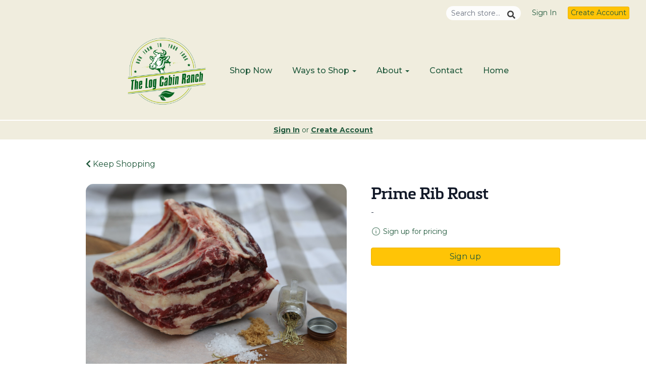

--- FILE ---
content_type: text/html; charset=UTF-8
request_url: https://thelogcabinranch.com/store/product/prime-rib-roast
body_size: 8284
content:
<!DOCTYPE html>
<html lang="en-US">
<head>
<meta charset="utf-8">
<meta name="viewport" content="width=device-width, initial-scale=1">
<meta name="robots" content="all">

<title>Prime Rib Roast - The Log Cabin Ranch</title>
<meta name="description" content="Our new, limited-time,&nbsp;Prime Rib Roast is ready just in time for your Christmas Dinner. This premium, grass-fed, and finished roast is&nbsp;perfect for helping create amazing moments around your family table. Each Roast is approximately 4 lbs and should feed 6-8 people.">
<link rel="canonical" href="https://thelogcabinranch.com/store/product/prime-rib-roast" />
<meta name="generator" content="GrazeCart">
<meta name="csrf-token" content="4SkK9Gtv5pCDcUoLUMyRs68hyBREXfmommn56Kqd" id="csrfToken">
<link rel="icon" type="image/png" href="https://s3.amazonaws.com/grazecart/thelogcabinranch/images/1661869439_630e1d7f106d2.png">

<meta property="og:title" content="Prime Rib Roast">
<meta property="og:site_name" content="The Log Cabin Ranch">
<meta property="og:type" content="product">
<meta property="og:url" content="https://thelogcabinranch.com/store/product/prime-rib-roast">
<meta property="og:image" content="https://storage.googleapis.com/grazecart-images-prod/images/ba480365-08f3-4705-81c8-37c7b0b80332.png">
<meta property="og:description" content="Our new, limited-time,&nbsp;Prime Rib Roast is ready just in time for your Christmas Dinner. This premium, grass-fed, and finished roast is&nbsp;perfect for helping create amazing moments around your family table. Each Roast is approximately 4 lbs and should feed 6-8 people.">
<link rel="stylesheet" href="https://fonts.googleapis.com/css?family=Montserrat:400,500,600,700%7CMontserrat:400,500,600,700">

<link rel="stylesheet" href="https://use.fontawesome.com/releases/v5.8.1/css/all.css" integrity="sha384-50oBUHEmvpQ+1lW4y57PTFmhCaXp0ML5d60M1M7uH2+nqUivzIebhndOJK28anvf" crossorigin="anonymous">

<link rel="stylesheet" href="/theme/theme-variables.css?id=1753928440">
<link href="/themes/default/assets/public/css/tailwind-full.css?id=71f8e45e79b44db56e91840f335e3343" rel="stylesheet">

<link rel="stylesheet" href="/themes/default/assets/public/css/theme.css?id=683737e9169e6f4489e74d42d473e821">
<link rel="stylesheet" href="/theme/theme.css?id=v1.1_1753928440">
<style>
    /* .fa-linkedin-square is outdated since fontawesome 4.7.0, but these values are stored in db
    so this class mock .fa-linkedin icon so we won't need to update records in db */
    .fa-linkedin-square:before {
        content: "\f08c";
    }
</style>




<!-- Global site tag (gtag.js) - Google Analytics -->
        <script async src="https://www.googletagmanager.com/gtag/js?id=G-RYK85HNLEJ"></script>
        <script>
            window.dataLayer = window.dataLayer || [];
            function gtag(){dataLayer.push(arguments);}
            gtag('js', new Date());

            gtag('config', 'G-RYK85HNLEJ', { 'user_id': null });

            
        </script>
        <!-- END Global site tag (gtag.js) - Google Analytics -->
    


<link rel="stylesheet" href="https://use.typekit.net/dom3yyk.css">

<style >[wire\:loading], [wire\:loading\.delay], [wire\:loading\.inline-block], [wire\:loading\.inline], [wire\:loading\.block], [wire\:loading\.flex], [wire\:loading\.table], [wire\:loading\.grid], [wire\:loading\.inline-flex] {display: none;}[wire\:loading\.delay\.shortest], [wire\:loading\.delay\.shorter], [wire\:loading\.delay\.short], [wire\:loading\.delay\.long], [wire\:loading\.delay\.longer], [wire\:loading\.delay\.longest] {display:none;}[wire\:offline] {display: none;}[wire\:dirty]:not(textarea):not(input):not(select) {display: none;}input:-webkit-autofill, select:-webkit-autofill, textarea:-webkit-autofill {animation-duration: 50000s;animation-name: livewireautofill;}@keyframes livewireautofill { from {} }</style>
</head>

<body
		x-data="{ sidePanelOpened: false }"
		@side-panel-opened.window="sidePanelOpened = true"
		@side-panel-closed.window="setTimeout(() => sidePanelOpened = false, 250)"
		:style="{ overflow: sidePanelOpened ? 'hidden' : 'auto' }"
>

<div id="app">
<a id="top-of-page"></a>


<!-- Start Site Header -->

<div class="siteHeader siteHeader--style2">
			<div class="auxiliaryMenu__container">
			<ul class="auxiliaryMenu auxiliaryMenu--block">
									<li>
						<form class="storeSearch__container--vertical" action="https://thelogcabinranch.com/store" method="GET">
						<input
								type="text"
								name="q"
								class="storeSearch__input--vertical"
								placeholder="Search store..."
								value=""
								tabindex="1"
							><button type="submit" class="storeSearch__button--vertical btn"><i class="fa fa-search"></i></button>
						</form>
					</li>
											<li class="right"><a href="https://thelogcabinranch.com/login">Sign In</a></li>
				<li><a href="https://thelogcabinranch.com/register" class="btn btn-action btn-xs">Create Account</a></li>
						</ul>
		</div>
		<div class="siteHeader__container siteHeader__container--style4">
		<div class="siteHeader__alignmentContainer--style4">
			<div class="siteHeader__flexContainer--style4">
				<!-- Start Logo -->
				<div class="logo logo--style4">
					<div class="logo__container logo__container--style4">
											<a href="/">
					    	<img src="https://s3.amazonaws.com/grazecart/thelogcabinranch/images/1661869439_630e1d7f106d2.png" class="logo__img logo__img--style2" alt="The Log Cabin Ranch Logo">
						</a>
									    </div>
				</div>
				<!-- End Logo -->

				<!-- Start Main Navigation -->
				<div class="mainNavigation mainNavigation--style4 mainNavigation--visibility" id="mainNavigation">
									<ul class="mainNavigation__list">
						<li class="menu-item" id="menuItem_1">
            <a href="https://thelogcabinranch.com/store">Shop Now</a>
        </li>
                <li class="dropdown" id="menuItem_42">
            <a
                href="#"
                class="dropdown-toggle"
                data-toggle="dropdown"
                aria-expanded="false"
                data-keep-open=""
                data-menu="42"
            >
                Ways to Shop <span class="caret"></span>
            </a>
            <ul class="dropdown-menu" role="menu">
                                <li class="menu-item">
                    <a href="https://thelogcabinranch.com/locations">Pickup Locations</a>
                </li>
                                <li class="menu-item">
                    <a href="https://thelogcabinranch.com/farm-store">Farm Store</a>
                </li>
                                <li class="menu-item">
                    <a href="https://thelogcabinranch.com/home-delivery-2">Home Delivery</a>
                </li>
                            </ul>
        </li>
                <li class="dropdown" id="menuItem_18">
            <a
                href="#"
                class="dropdown-toggle"
                data-toggle="dropdown"
                aria-expanded="false"
                data-keep-open=""
                data-menu="18"
            >
                About <span class="caret"></span>
            </a>
            <ul class="dropdown-menu" role="menu">
                                <li class="menu-item">
                    <a href="https://thelogcabinranch.com/about-us">About Us</a>
                </li>
                                <li class="menu-item">
                    <a href="https://thelogcabinranch.com/recipes">Recipes</a>
                </li>
                                <li class="menu-item">
                    <a href="https://thelogcabinranch.com/blog">Blog</a>
                </li>
                                <li class="menu-item">
                    <a href="https://thelogcabinranch.com/ways-to-shop">Ways to Shop</a>
                </li>
                                <li class="menu-item">
                    <a href="https://thelogcabinranch.com/store/pastured-pork">Pastured Pork</a>
                </li>
                                <li class="menu-item">
                    <a href="https://thelogcabinranch.com/farm-news">Farm News</a>
                </li>
                                <li class="menu-item">
                    <a href="https://thelogcabinranch.com/frequently-asked-questions">FAQs</a>
                </li>
                            </ul>
        </li>
                <li class="menu-item" id="menuItem_14">
            <a href="https://thelogcabinranch.com/contact-us">Contact</a>
        </li>
                <li class="menu-item" id="menuItem_22">
            <a href="https://thelogcabinranch.com/homepage">Home</a>
        </li>
    
					</ul>
								</div>
				<!-- End Main Navigation -->
			</div>
		</div>
	</div>

	<ul class="mobileNav">
			<li>
				<a href="/navigation/store"><i class="fa fa-lg fa-search"></i> Shop</a>
			</li>
			<li>
				<a href="https://thelogcabinranch.com/login"><i class="fa fa-lg fa-user"></i> Sign In</a>
			</li>
			<li>
				<a href="/navigation/index"><i class="fa fa-lg fa-bars"></i> Menu</a>
			</li>
		</ul>
	
	<!-- Status Bar -->
    <div class="orderStatusBar">
    					<ul class="orderStatus">
    <li class="orderStatus__container">
        <a href="/login">Sign In</a> or <a href="/register">Create Account</a>
    </li>
</ul>
			</div>
</div>
<!-- End Site Header -->

<!-- Start Site Messages -->
<!-- End Site Messages -->

<!-- Start Main Content -->
	<section
		class="tw-reset pageContainer productPage"
		itemscope itemtype="https://schema.org/Product"
		itemid="https://thelogcabinranch.com/store/product/prime-rib-roast"
		id="product_prime-rib-roast"
>
	<div class="form-group">
		<a href="https://thelogcabinranch.com"><i class="fa fa-chevron-left"></i> Keep Shopping</a>
	</div>
	<div class="tw-mt-6 lg:tw-grid lg:tw-grid-cols-7 lg:tw-grid-rows-1 lg:tw-gap-x-6 lg:tw-gap-y-8 xl:tw-gap-x-12 productPage__productDetailsRow">
		<!-- Start Product Photo -->
		<div class="tw-max-w-2xl tw-w-full tw-mx-auto lg:tw-col-span-4 lg:tw-row-end-1 lg:tw-max-w-none productPage__photo">
			<div class="product-gallery">
				<!-- Main Product Image Display -->
				<div class="product-gallery__main tw-aspect-h-3 tw-aspect-w-4 tw-w-full tw-mb-2 tw-relative">
											<img
								id="main-product-image"
								src="https://storage.googleapis.com/grazecart-images-prod/images/ba480365-08f3-4705-81c8-37c7b0b80332.png"
								alt=" - Cover Photo"
								itemprop="image"
								class="tw-h-full tw-w-full tw-object-cover tw-object-center tw-rounded-lg"
								data-current-index="0"
						/>
					
					<!-- Navigation Arrows -->
									</div>

				<!-- Thumbnail Gallery -->
							</div>
		</div>
		<!-- End Product Photo -->

		<!-- Start Product Details Section -->
		<div class="tw-mt-4 tw-w-full tw-mx-auto tw-mt-4 tw-max-w-2xl tw-space-y-4 sm:tw-mt-0 sm:tw-mt-6 lg:tw-col-span-3 lg:tw-row-span-2 lg:tw-row-end-2 lg:tw-mt-0 lg:tw-max-w-none productPage__details">
			<div>
				<h1 class="tw-m-0 tw-text-2xl tw-font-body tw-font-bold tw-tracking-tight tw-text-gray-900 sm:tw-text-3xl productPage__heading " itemprop="name">
					Prime Rib Roast
				</h1>

									<div class="tw-mt-2 tw-text-sm tw-text-gray-700 sm:tw-text-base productPage__unitDescription">
						-
						<meta itemprop="sku" content="" />
					</div>
				
							</div>


			<div class="tw-pb-2">
				
				<div
						itemprop="offers"
						itemscope
						itemtype="https://schema.org/Offer"
				>
					<!-- Start Price Section -->
					<div class="tw-mt-4 productListing__price">
													<meta itemprop="priceCurrency" content="usd" />
<meta itemprop="url" content="https://thelogcabinranch.com/store/product/prime-rib-roast" />
	<link itemprop="availability" href="https://schema.org/InStock"/>

<div class="tw-text-center productListing__tooltip tooltip" aria-label="Pricing and availability varies by region" data-balloon-pos="up" data-balloon-length="fit">
	<div class="tw-flex tw-items-center tw-text-theme-link-color/70">
		<svg class="tw-w-5 tw-h-5" xmlns="http://www.w3.org/2000/svg" fill="none" viewBox="0 0 24 24" stroke-width="1.5" stroke="currentColor">
			<path stroke-linecap="round" stroke-linejoin="round" d="M11.25 11.25l.041-.02a.75.75 0 011.063.852l-.708 2.836a.75.75 0 001.063.853l.041-.021M21 12a9 9 0 11-18 0 9 9 0 0118 0zm-9-3.75h.008v.008H12V8.25z" />
		</svg>

		<a href="https://thelogcabinranch.com/register" class="tw-ml-1 tw-no-underline tw-text-theme-link-color tw-text-sm hover:tw-text-theme-link-color/70">Sign up for pricing</a>
	</div>
</div>

											</div>
					<!-- End Price Section -->

					<!-- Start Summary Section -->
										<!-- End Summary Section -->

					<!-- Start CTA Section -->
					<div class="productListing__addToCart">
													<div class="tw-mt-4">
								<div class="productListing__addToCartContainer--grid">
    <a href="https://thelogcabinranch.com/register" class="tw-w-full tw-no-underline">
        <button type="button" class="tw-block tw-w-full btn btn-action btn-block productListing__addToCartButton--grid">Sign up</button>
    </a>
</div>							</div>
											</div>
					<!-- End CTA Section -->
				</div>
			</div>
		</div>
		<!-- End Product Details Section -->
	</div>
	<!-- Start Product Detail Row-->
	<!-- Start Product Detail Description -->
	<div class="tw-mt-8 productPage__productDescription">
		<div class="tab-content">
			<!-- Start Product Description -->
			<div role="tabpanel" class="tab-pane active productPage__productDescriptionTab" id="productDescriptionTab">
				<div class="productPage__descriptionText" itemprop="description"  style="width: 100%" >
					<div class="tw-reset">
						<div class="tw-prose tw-max-w-none" style="font-size: 16px;">
							<p>Our new, limited-time,&nbsp;Prime Rib Roast is ready just in time for your Christmas Dinner. This premium, grass-fed, and finished roast is&nbsp;perfect for helping create amazing moments around your family table. Each Roast is approximately 4 lbs and should feed 6-8 people.</p>
						</div>
					</div>
				</div>
							</div>
			<!-- End Product Description -->
		</div>
	</div>
	<!-- End Product Detail Description -->
</section>

<script>
	// Store product images data
	const productImages = [{"id":53,"position":0,"image":{"id":53,"name":"migration_image_3PIo7Y.png","original_url":"https:\/\/storage.googleapis.com\/grazecart-images-prod\/images\/ba480365-08f3-4705-81c8-37c7b0b80332.png","metadata":{"filesize":852153,"width":936,"height":624,"format":"png","hash":"4c731c4c85db42abaccf56a8b83fe9dd619db81174d62cde9e53db218263cd37"},"sizes":{"detail":"https:\/\/storage.googleapis.com\/grazecart-images-prod\/images\/ba480365-08f3-4705-81c8-37c7b0b80332_detail.png","listing":"https:\/\/storage.googleapis.com\/grazecart-images-prod\/images\/ba480365-08f3-4705-81c8-37c7b0b80332_listing.png","thumbnail":"https:\/\/storage.googleapis.com\/grazecart-images-prod\/images\/ba480365-08f3-4705-81c8-37c7b0b80332_thumbnail.png"},"purpose":"product","alt_text":" - Cover Photo","created_at":"2025-09-08T02:05:27.000000Z","updated_at":"2025-09-08T02:05:27.000000Z"},"created_at":"2025-09-07 22:05:27","updated_at":"2025-09-07 22:05:27"}];

	function updateMainImage(thumbnail) {
		const index = parseInt(thumbnail.dataset.imageIndex);
		setActiveImage(index);
	}

	function navigateImage(direction) {
		const mainImage = document.getElementById('main-product-image');
		const currentIndex = parseInt(mainImage.dataset.currentIndex) || 0;
		let newIndex;

		if (direction === 'prev') {
			newIndex = currentIndex > 0 ? currentIndex - 1 : productImages.length - 1;
		} else {
			newIndex = currentIndex < productImages.length - 1 ? currentIndex + 1 : 0;
		}

		setActiveImage(newIndex);
	}

	function setActiveImage(index) {
		// Update main image
		const mainImage = document.getElementById('main-product-image');
		if (productImages[index]) {
			mainImage.src = productImages[index].image.original_url;
			mainImage.alt = productImages[index].image.alt_text || 'Prime Rib Roast';
			mainImage.dataset.currentIndex = index;
		}

		// Update active thumbnail styles
		document.querySelectorAll('.product-gallery__thumbnail').forEach((thumb, i) => {
			thumb.classList.remove('tw-border-gray-700');
			thumb.classList.add('tw-border-transparent');

			if (i === index) {
				thumb.classList.add('tw-border-gray-700');
				thumb.classList.remove('tw-border-transparent');
			}
		});
	}
</script>

<style>
	.product-gallery__thumbnails {
		scrollbar-width: thin;
		scrollbar-color: rgba(156, 163, 175, 0.5) transparent;
	}

	.product-gallery__thumbnails::-webkit-scrollbar {
		height: 6px;
	}

	.product-gallery__thumbnails::-webkit-scrollbar-track {
		background: transparent;
	}

	.product-gallery__thumbnails::-webkit-scrollbar-thumb {
		background-color: rgba(156, 163, 175, 0.5);
		border-radius: 20px;
	}

	/* Elegant arrow navigation */
	.product-nav-arrow {
		position: absolute;
		top: 50%;
		transform: translateY(-50%);
		width: 40px;
		height: 40px;
		background: rgba(255, 255, 255, 0.95);
		border: none;
		border-radius: 50%;
		cursor: pointer;
		display: flex;
		align-items: center;
		justify-content: center;
		opacity: 0;
		transition: all 0.2s ease;
		z-index: 10;
		box-shadow: 0 2px 4px rgba(0, 0, 0, 0.1);
	}

	.product-nav-arrow:hover {
		background: rgba(255, 255, 255, 1);
		box-shadow: 0 4px 8px rgba(0, 0, 0, 0.15);
	}

	.product-nav-arrow:focus {
		outline: none;
		box-shadow: 0 0 0 2px rgba(59, 130, 246, 0.5);
	}

	.product-nav-arrow svg {
		width: 24px;
		height: 24px;
		color: #111827;
	}

	.product-nav-arrow--prev {
		left: 16px !important;
		right: auto !important;
	}

	.product-nav-arrow--next {
		right: 16px !important;
		left: auto !important;
	}

	.product-gallery__main:hover .product-nav-arrow {
		opacity: 1;
	}

	/* Always show on touch devices */
	@media (hover: none) {
		.product-nav-arrow {
			opacity: 1;
		}
	}
</style><!-- End Main Content -->

<!-- Start Back To Top Link -->
<div class="backToTopLink__container">
	<a href="#top-of-page" class="backToTopLink__link"><i class="fa fa-caret-up"></i> Return To Top</a>
</div>
<!-- End Back To Top Link -->

<!-- Start Site Footer -->
<div class="siteFooter">
	<div class="siteFooter__container">
				<!-- Start Text Widget --><div class="footerWidget__slot footerWidget__slot--full-width" id="footerWidget--64"><section 
    class="textWidget textWidget--64 tw-reset tw-prose tw-max-w-none"
    id="textWidget64"
    data-widget="64" 
    data-element="Home"
>
    <h3 style="text-align: center;">The Log Cabin Ranch</h3>
<h4 style="text-align: center;">High quality, grass-fed,&nbsp;<a href="/store">grass-finished beef</a>&nbsp;and <a href="/pastured-pork">pastured pork</a>, raised with regenerative practices in Illinois.</h4>
<p style="text-align: center;">Our farm to your fork!<br></p>
<hr>
<h4 style="text-align: center;">Visit Us!</h4>
<p style="text-align: center;">1384 N Log Cabin Ln<br>Ina, IL 62846<br>(618) 927-7711</p>
<h4 style="text-align: center;">Farm Store Hours</h4>
<p style="text-align: center;">Monday – Friday&nbsp;7:30AM – 5:30PM<br>Saturday 9AM – 4PM</p>
<h4 style="text-align: center;">Get our 12-Recipe Cookbook for free</h4>
<h4 style="text-align: center;">when you sign up for our farm newsletter!</h4>
</section></div><!-- End Text Widget --><!-- Start HTML Widget --><div class="footerWidget__slot footerWidget__slot--full-width" id="footerWidget--89"><div class="htmlWidget htmlWidget--89" data-widget="89" data-element="Home">
<div class="htmlWidget htmlWidget--89" data-widget="89" data-element="Home">
<div id="sn-ddf6da89-01c2-455f-8217-d2b4b5ff9668"></div>
</div>	
</div>	</div><!-- End HTML Widget --><!-- Start Text Widget --><div class="footerWidget__slot footerWidget__slot--full-width" id="footerWidget--65"><section 
    class="textWidget textWidget--65 tw-reset tw-prose tw-max-w-none"
    id="textWidget65"
    data-widget="65" 
    data-element="Home"
>
    <p style="text-align: center;">©2025 The Log Cabin Ranch</p>
</section></div><!-- End Text Widget -->
	</div>

	<div class="text-center" style="padding: 12px;">
			</div>	
</div><!-- End Main Content -->


<!-- Start Accreditation Footer-->
<ul class="footerAccreditation">
<li class="accreditation" style="color: #34b393;">
    Farm website & online store provided by <a href="https://grazecart.com" rel="nofollow" title="Farm Websites & E-commerce">GrazeCart</a>
</li>
    
</ul>    <!-- End Accreditation Footer -->
<a id="bottom-of-page"></a>

<!-- Update Delivery Modal -->
<div class="modal fade" tabindex="-1" role="dialog" id="updateDeliveryOptionModal">
  <div class="modal-dialog" role="document">
    <div class="modal-content">
      <div class="modal-body">
        <button type="button" class="close" data-dismiss="modal" aria-label="Close"><span aria-hidden="true">&times;</span></button>
            <update-delivery-option
              search=""
              selected=""
              heading-text="Update your delivery preference"
            ></update-delivery-option>
                  </div>
    </div><!-- /.modal-content -->
  </div><!-- /.modal-dialog -->
</div><!-- /.modal -->
<!-- End Update Delivery Modal -->
</div>


<div wire:id="QmY0Hsw0Z66zEITCn9xs" wire:initial-data="{&quot;fingerprint&quot;:{&quot;id&quot;:&quot;QmY0Hsw0Z66zEITCn9xs&quot;,&quot;name&quot;:&quot;theme.side-panel&quot;,&quot;locale&quot;:&quot;en&quot;,&quot;path&quot;:&quot;store\/product\/prime-rib-roast&quot;,&quot;method&quot;:&quot;GET&quot;,&quot;v&quot;:&quot;acj&quot;},&quot;effects&quot;:{&quot;listeners&quot;:[&quot;openPanel&quot;,&quot;closePanel&quot;]},&quot;serverMemo&quot;:{&quot;children&quot;:[],&quot;errors&quot;:[],&quot;htmlHash&quot;:&quot;225798b1&quot;,&quot;data&quot;:{&quot;open&quot;:false,&quot;title&quot;:&quot;Default Panel&quot;,&quot;component&quot;:&quot;&quot;},&quot;dataMeta&quot;:[],&quot;checksum&quot;:&quot;5a974fd3a61b6b8e42797a0408a32dd7c2a963c10842933cc9ff0ec462886e67&quot;}}" class="tw-reset">
    <div
        x-data="{ open: window.Livewire.find('QmY0Hsw0Z66zEITCn9xs').entangle('open').defer }"
        x-init="$watch('open', value => $dispatch(value === true ? 'side-panel-opened' : 'side-panel-closed'))"
        @keydown.window.escape="open = false"
        x-cloak
        style="display: none;"
        x-show="open"
        aria-labelledby="slide-over-title"
        x-ref="dialog"
        aria-modal="true"
        class="tw-relative tw-z-[150]"
    >
        <div
            x-show="open"
            x-cloak
            style="display: none;"
            x-transition:enter="tw-ease-in-out tw-duration-300"
            x-transition:enter-start="tw-opacity-0"
            x-transition:enter-end="tw-opacity-100"
            x-transition:leave="tw-ease-in-out tw-duration-250"
            x-transition:leave-start="tw-opacity-100"
            x-transition:leave-end="tw-opacity-0"
            class="tw-fixed tw-inset-0 tw-bg-gray-500 tw-bg-opacity-75 tw-transition-opacity"
        ></div>

        <div class="tw-fixed tw-inset-0 tw-overflow-hidden">
            <div class="tw-absolute tw-inset-0 tw-overflow-hidden">
                <div class="tw-pointer-events-none tw-fixed tw-inset-y-0 tw-right-0 tw-flex tw-max-w-full tw-pl-10">
                    <div
                        x-show="open"
                        x-cloak
                        style="display: none;"
                        x-transition:enter="tw-transform tw-transition tw-ease-in-out tw-duration-500 sm:tw-duration-700"
                        x-transition:enter-start="tw-translate-x-full"
                        x-transition:enter-end="tw-translate-x-0"
                        x-transition:leave="tw-transform tw-transition tw-ease-in-out tw-duration-300 sm:tw-duration-500"
                        x-transition:leave-start="tw-translate-x-0"
                        x-transition:leave-end="tw-translate-x-full"
                        class="tw-pointer-events-auto tw-w-full tw-max-w-md"
                        @click.away="open = false"
                    >
                        <div class="tw-flex tw-h-full ">
                                                    </div>
                    </div>
                </div>
            </div>
        </div>
    </div>
</div>


<!-- Livewire Component wire-end:QmY0Hsw0Z66zEITCn9xs --><div wire:id="0zWdzQqmxUvIgV174yXK" wire:initial-data="{&quot;fingerprint&quot;:{&quot;id&quot;:&quot;0zWdzQqmxUvIgV174yXK&quot;,&quot;name&quot;:&quot;theme.modal&quot;,&quot;locale&quot;:&quot;en&quot;,&quot;path&quot;:&quot;store\/product\/prime-rib-roast&quot;,&quot;method&quot;:&quot;GET&quot;,&quot;v&quot;:&quot;acj&quot;},&quot;effects&quot;:{&quot;listeners&quot;:[&quot;openModal&quot;]},&quot;serverMemo&quot;:{&quot;children&quot;:[],&quot;errors&quot;:[],&quot;htmlHash&quot;:&quot;3413be06&quot;,&quot;data&quot;:{&quot;open&quot;:false,&quot;title&quot;:&quot;&quot;,&quot;message&quot;:&quot;&quot;},&quot;dataMeta&quot;:[],&quot;checksum&quot;:&quot;1928586ddb5a445250027ec6b45ab512f2ef22cfeafa1530fb570cd463d2a36e&quot;}}" x-data="{ open: window.Livewire.find('0zWdzQqmxUvIgV174yXK').entangle('open') }"
     x-init="$watch('open', value => $dispatch(value === true ? 'modal-panel-opened' : 'modal-panel-closed'))"
     x-show="open"
     x-cloak
     class="tw-reset"
     aria-labelledby="slide-over-title"
     x-ref="dialog"
     aria-modal="true"
     @click.stop=""
>
    <div class="tw-relative tw-z-[1000]" aria-labelledby="modal-title" role="dialog" aria-modal="true">
        <div x-show="open"
             x-cloak
             style="display: none;"
             x-transition:enter="tw-ease-in-out tw-duration-500"
             x-transition:enter-start="tw-opacity-0"
             x-transition:enter-end="tw-opacity-100"
             x-transition:leave="tw-ease-in-out tw-duration-500"
             x-transition:leave-start="tw-opacity-100"
             x-transition:leave-end="tw-opacity-0"

             class="tw-fixed tw-inset-0 tw-bg-gray-500 tw-bg-opacity-75 tw-transition-opacity"
        ></div>

        <div class="tw-fixed tw-inset-0 tw-z-10 tw-overflow-y-auto">
            <div class="tw-flex tw-min-h-full tw-justify-center tw-text-center tw-items-center tw-p-0">
                <div
                    x-show="open"
                    x-cloak
                    style="display: none;"
                    x-transition:enter="tw-ease-out tw-duration-300"
                    x-transition:enter-start="tw-opacity-0 tw-translate-y-0 tw-scale-95"
                    x-transition:enter-end="tw-opacity-100 tw-translate-y-0 tw-scale-100"
                    x-transition:leave="tw-ease-in tw-duration-200"
                    x-transition:leave-start="tw-opacity-100 tw-translate-y-0 tw-scale-100"
                    x-transition:leave-end="tw-opacity-0 tw-translate-y-0 tw-scale-95"
                    class="tw-relative tw-transform tw-overflow-hidden tw-rounded-lg tw-bg-white tw-px-4 tw-pt-5 tw-pb-4 tw-text-left tw-shadow-xl tw-transition-all sm:tw-my-8 sm:tw-w-full sm:tw-max-w-lg sm:tw-p-6"
                >
                    <div class="tw-absolute tw-top-0 tw-right-0 tw-hidden tw-pt-4 tw-pr-4 sm:tw-block">
                        <button type="button" @click.stop="open = false" class="tw-rounded-md tw-bg-white tw-text-gray-400 hover:tw-text-gray-500 focus:tw-outline-none focus:tw-ring-2 focus:tw-ring-theme-action-color/50 focus:tw-ring-offset-2">
                            <span class="tw-sr-only">Close</span>
                            <svg class="tw-h-6 tw-w-6" fill="none" viewBox="0 0 24 24" stroke-width="1.5" stroke="currentColor" aria-hidden="true">
                                <path stroke-linecap="round" stroke-linejoin="round" d="M6 18L18 6M6 6l12 12" />
                            </svg>
                        </button>
                    </div>
                    <div class="sm:tw-flex sm:tw-items-start">
                        <div class="tw-mx-auto tw-flex tw-h-12 tw-w-12 tw-flex-shrink-0 tw-items-center tw-justify-center tw-rounded-full tw-bg-red-100 sm:tw-mx-0 sm:tw-h-10 sm:tw-w-10">
                            <svg class="tw-h-6 tw-w-6 tw-text-red-600" fill="none" viewBox="0 0 24 24" stroke-width="1.5" stroke="currentColor" aria-hidden="true">
                                <path stroke-linecap="round" stroke-linejoin="round" d="M12 9v3.75m-9.303 3.376c-.866 1.5.217 3.374 1.948 3.374h14.71c1.73 0 2.813-1.874 1.948-3.374L13.949 3.378c-.866-1.5-3.032-1.5-3.898 0L2.697 16.126zM12 15.75h.007v.008H12v-.008z" />
                            </svg>
                        </div>
                        <div class="tw-mt-3 tw-text-center sm:tw-mt-0 sm:tw-ml-4 sm:tw-text-left">
                            <h3 class="tw-text-base tw-font-semibold tw-leading-6 tw-text-gray-900" id="modal-title"></h3>
                            <div class="tw-mt-2">
                                <p class="tw-text-sm tw-text-gray-500"></p>
                            </div>
                        </div>
                    </div>
                    <div class="tw-mt-5 sm:tw-mt-4 sm:tw-flex sm:tw-flex-row-reverse">

                        <button @click.stop="open = false" type="button" class="tw-mt-3 tw-inline-flex tw-w-full tw-justify-center tw-rounded-md tw-bg-white tw-px-3 tw-py-2 tw-text-sm tw-font-semibold tw-text-gray-900 tw-shadow-sm tw-ring-1 tw-ring-inset tw-ring-gray-300 hover:tw-bg-gray-50 sm:tw-mt-0 sm:tw-w-auto">Cancel</button>
                    </div>
                </div>
            </div>
        </div>
    </div>
</div>

<!-- Livewire Component wire-end:0zWdzQqmxUvIgV174yXK -->
<!-- Scripts -->
<script src="https://ajax.googleapis.com/ajax/libs/jquery/1.11.2/jquery.min.js"></script>
<script src="https://thelogcabinranch.com/themes/default/assets/public/js/bootstrap.min.js"></script>

<script src="https://js.stripe.com/v3/"></script>

<script src="/js/vue.min.js"></script>

<script src="/vendor/livewire/livewire.js?id=90730a3b0e7144480175" data-turbo-eval="false" data-turbolinks-eval="false" ></script><script data-turbo-eval="false" data-turbolinks-eval="false" >window.livewire = new Livewire();window.Livewire = window.livewire;window.livewire_app_url = '';window.livewire_token = '4SkK9Gtv5pCDcUoLUMyRs68hyBREXfmommn56Kqd';window.deferLoadingAlpine = function (callback) {window.addEventListener('livewire:load', function () {callback();});};let started = false;window.addEventListener('alpine:initializing', function () {if (! started) {window.livewire.start();started = true;}});document.addEventListener("DOMContentLoaded", function () {if (! started) {window.livewire.start();started = true;}});</script>

<script src="https://cdn.jsdelivr.net/npm/promise-polyfill@8/dist/polyfill.min.js"></script>
<script src="https://unpkg.com/axios@1.0.0/dist/axios.min.js"></script>
<script src="/js/theme.js?id=00dccfc039f742b91203300ab74b6493"></script>
<script src="/js/update-delivery-option.js?id=761af71566f6d1f46085ef03ce5c0800"></script>
<script src="/js/popper.js?id=4db7be013953f74e154cd27a63fb5da2"></script>

<div id="grapevine">with customization by <a href="https://www.grapevinelocalmarketing.com/" target="_blank">Grapevine Local Food Marketing</a></div>

<!-- Drip -->
<script type="text/javascript">
  var _dcq = _dcq || [];
  var _dcs = _dcs || {};
  _dcs.account = '3529194';

  (function() {
    var dc = document.createElement('script');
    dc.type = 'text/javascript'; dc.async = true;
    dc.src = '//tag.getdrip.com/3529194.js';
    var s = document.getElementsByTagName('script')[0];
    s.parentNode.insertBefore(dc, s);
  })();
</script>
<!-- end Drip -->



</body>
</html>



--- FILE ---
content_type: text/css; charset=UTF-8
request_url: https://thelogcabinranch.com/theme/theme-variables.css?id=1753928440
body_size: 3934
content:
:root {
	--display-font-family: Montserrat;
	--body-font-family: Montserrat;

	--font-size: 16px

	--logo-padding: 20px;
	--logo-height: 139px;

	--header-width: 1366px;
	--header-border-position: bottom;
	--header-border-size: 2px;
	--header-bg-color: 240 237 222;
	--header-border-color: 255 255 255;

	--brand-color: 33 89 60;
	--brand-color-inverted: 255 15 ;

	--background-color: 255 15 ;
	--text-color: 61 61 61;
	--link-color: 33 89 60;

	--action-color: 255 196 6;
	--action-color-inverted: 33 89 60;

	--announcement-bar-bg-color: 33 89 60;
	--announcement-bar-text-color: 255 255 255;
	--announcement-bar-link-color: 61 61 61;

	--main-navigation-bg-color: transparent;
	--main-navigation-link-color: 33 89 60;
	--main-navigation-link-color-hover: 33 89 60;
	--main-navigation-link-bg-color: 44 81 112;
	--main-navigation-link-font-size: 16px;
	--main-navigation-link-alignment: center;

	--auxiliary-bg-color: transparent;
	--auxiliary-border-color: transparent;
	--auxiliary-link-color: 33 89 60;

	--order-status-bg-color: 240 237 222;
	--order-status-color: 33 89 60;

	--store-menu-bg_color: 248 248 248;
	--store-menu-color: 119 7 ;

	--footer-bg-color: 240 237 222;
	--footer-color: 33 89 60;
	--footer-link-color: 33 89 60;
}

/*Custom Styles*/
/*Text*/
h1, h2, h3, h4 {
  font-family: "metronic-slab", serif !important;
  font-weight: 600 !important;
  font-style: normal !important;
  text-shadow: none !important;
}
.bannerWidget {text-shadow: none !important;}

p a {font-weight: 700 !important;}

.mainNavigation__list a {font-weight: 500 !important;}

/*Store Page*/
.featuredProductsWidget__productContainer {vertical-align: top !important;}
@media (max-width: 768px) {
  .productListing__productContainer--grid .productListing__createAccountButton {margin-left: 0 !important;}
}
.productListing__unitDescription--grid {min-height: 20px !important;}
.productListing__photoContainer--grid, .productListing__photoInnerContainer--grid {width: 300px !important;height: 300px !important;} 
.productListing__photoContainer--grid, .productListing__photoInnerContainer--grid, .productListing__photoInnerContainer--grid img {border-radius: 15px !important;}
.productListing__photoImg--grid {max-height: none !important; height: 300px !important; min-width: 300px !important; width: auto !important; object-fit: cover !important;}
.productListing__photoImg--grid img {max-height: none !important; object-fit: cover !important; max-width: none !important; min-height: 300px !important; min-width: 300px !important; width: auto !important;}
.productListing__addToCartContainer--grid button {border-radius: 4px !important;}
.productListing__addToCartContainer--grid input {margin-left: 5px !important; border-radius: 4px !important; box-shadow: none !important; 
    border: 1px solid #21593c !important;
}
.saleTag {
  background: #a90a0a !important;
}
.productListing__saleSavings--grid, .saleTextColor {
    color: #a90a0a !important;
}
.btn-red-outline {color: #21593c !important; border-color: #21593c !important;}
.btn-red-outline:hover {background-color: #21593c !important; color: white !important;}

/*Homepage*/
#featuredProductsWidget67 .featuredProductsWidget__productSubheading {visibility: hidden; margin: 0; padding: 0; height: 0 !important;}
#featuredProductsWidget67 .featuredProductsWidget__productHeading {margin-bottom: 0 !important; padding-bottom: 20px !important;}

  /*home: farm practice icons*/
  #textWidget38 {display: flex !important; flex-direction: row !important; flex-wrap: nowrap; text-align: center !important; justify-content: center !important;}
  #textWidget38 img {max-height: 120px;}
  #textWidget38 figure {margin-top: 0 !important; margin-bottom: 0 !important;}
  @media (max-width:768px) {
    #textWidget38 img {max-height: 60px;}
  }
  @media screen and (max-width: 768px) {
  .bannerWidget--1 .bannerWidget__heading {
      font-size: 2em !important;
  }
  .bannerWidget--1 .bannerWidget__innerContainer {
      padding-bottom: 10% !important;
      padding-top: 50% !important;
  }
  }
  .pageWidgetRow--39 {
      border-top: solid 2px #21593c;
  }
/* Cookbook Offer on Home Page*/
.cookbook-offer-outer-container {
    background-color: #f0edde;
    width: 100%;
    padding: 50px 25px;
}
.cookbook-offer-header {
    color: #21593c;
    text-align: center;
    width: 100%;
}
.cookbook-offer-container {
    background-color: #ffffff;
    display: flex;
    flex-direction: row;
    flex-wrap: wrap;
    width: 100%;
    max-width: 1200px;
    justify-content: center;
    margin: 0 auto;
    padding: 20px 20px 20px 40px;
    border-radius: 10px;
}

.cookbook-form-container {
    height: auto;
    width: 50%;
    align-content: center;
}

.cookbook-photo-container {
    width: 50%;
    max-width: 50%;
    padding: 25px 0 25px 10px;
    margin: 0 auto ;

}
.cookbook-photo {
    height: auto;
    width: 100%;
    
}
@media (max-width: 768px) {
    .cookbook-offer-container {
        flex-direction: column;
        padding: 20px;
    }
    .cookbook-form-container {
        width: 100%
    }
    .cookbook-photo-container {
        width: 100%;
    }
}
/*Product Pages*/
.productPage__heading {font-size: 32px !important; font-style: normal !important;} 
.productPage__photo img {border-radius: 15px !important;}
.productPage__photo {text-align: left !important;} 


/*Ways to Shop*/
.htmlWidget--30 {background-color: #f0edde; padding-bottom: 64px;}

/*Contact Us*/
#pageWidget--71 {background-color: #f0edde !important;}

/*Featured Product Cards*/
.featuredProductsWidget .featuredProductsWidget__productContainer {padding-top: 20px; border-radius: 15px !important;
  background-color: #21593c;
  border: 2px solid #21593c;
}

.featuredProductsWidget__productContainer a, .featuredProductsWidget__productContainer .featuredProductsWidget__productSubheading {
  color: #f0edde !important;
}

.featuredProductsWidget__productContainer h3 {font-size: 1.1rem;}

.featuredProductsWidget__productContainer div:nth-child(3) {
  aspect-ratio: 1 / 1 !important;
}
.featuredProductsWidget__productContainer div:nth-child(3) img {
  object-fit: cover;
  width: 100%;
  height: 316.297px;
  border-bottom-left-radius: 13px;
  border-bottom-right-radius: 13px;
}

.featuredProductsWidget__products {max-width: 1200px !important;}

/*Footer*/
.backToTopLink__container a:hover {color: #fff;}
.siteFooter h3 {font-size: 28px !important;}
.siteFooter hr {
    border-top: 2px solid #ffffff5c; 
    width: 80%; 
    margin: 30px auto !important;
}
#footerWidget--89 {margin-top: 15px !important;}
.footerWidget__slot .newsletterWidget {padding: 20px 0 !important;}
.newsletterWidget__header h2 {font-size: 20px !important;}
#textWidget64 h4:last-of-type {margin-bottom: 0 !important;}

@media (min-width: 768px) {
  .htmlWidget--89 {max-width: 60% !important; margin: auto !important;}
}


.social-icons, .footerlinks {list-style-type: none;margin: 1em 0 ; text-align: center; padding-inline-start: 0;}

.social-icons li, .footerlinks li {display: inline-block;margin: 0 0.2em;}

.social-icons li a, .footerlinks li a {display: inline-block;margin: 0;}

.social-icons img {max-height:3em; width:auto}
.social-icons a:hover img {opacity: .7;}

.footerWidget__slot:first-of-type .textWidget {padding-bottom: 0 !important;}

.footerWidget__slot:last-of-type .textWidget {padding: 20px 0 !important;} 
.footerWidget__slot:last-of-type .textWidget p {font-size: 13px !important;}

/*Subfooter*/
.footerAccreditation, #grapevine {background-color: #f0edde !important;}
.footerAccreditation {
  border-top: 2px solid #ffffff5c; 
  width: 100%; 
}

/*Grapevine Footer Credit*/
/***DO NOT EDIT CONTENT BELOW***/
#grapevine {font-size: 12px; color: #34b393;text-align: center;padding-bottom:20px;}
#grapevine a {color: #34b393;}
.footerAccreditation {padding-bottom: 0;}
@media print {#grapevine {display: none;}}
/***DO NOT EDIT CONTENT ABOVE***/

/*Testimonials: remove speach bubble*/
.testimonial__bodyContainer:after {content: none !important;}
.testimonial__bodyContainer blockquote {margin-bottom: 10px !important;}
.testimonialAttribution__text {padding-left: 22px !important; margin-left: 0 !important;}

/*How It Works*/
.howItWorksWidget__step {
  max-width: calc( 33.3333% - 25px );
  padding: 15px;
  margin: 10px;
  background: #ffffff;
  border-radius: 10px;
  color: #21593c;
  padding: 25px!important
}

.howItWorksWidget__step p {text-align: left !important;}

.howItWorksWidget__stepHeader .bullet {
  font-size: 50px!important;
  width: 103px!important;
  height: 103px!important;
  border-radius: 51.5px!important
  }

.howItWorksWidget__step i {
  padding-bottom: 10px!important;
  width: 100px;
  height: 100px;
  }

.fa {line-height: 2 !important;} 


@media (min-width: 1061px) {
  .howItWorksWidget__step {
      height: 450px!important;
  }
}
@media (max-width: 1060px) {
  .howItWorksWidget__step {
      height: 420px!important;
  }
}
@media (max-width: 921px) {
  .howItWorksWidget__step {
      height: 540px!important;
  }
}
@media (max-width: 768px) {
  .howItWorksWidget__step {
      margin: auto;
      width: 80%!important;
      border: none;
      margin-bottom: 40px!important;
      flex-direction: column !important; 
      max-width: 90% !important; 
      border: 0px !important;
      height: auto !important;}
}
@media (max-width: 575px) {
  .howItWorksWidget__step {
      padding: 30!important;
      margin-top: 40px!important}
}


/*announcement bar*/
.announcement_bar a {color: #fff !important; font-weight: 700 !important;}

.orderStatusBar {border-top: 2px solid #fff;}

/*image banners*/
@media (max-width: 840px) {
  .bannerWidget__heading, .bannerWidget__subheading {text-shadow: 0 0 9px #333 !important;}
}

/*Photo Gallery*/
@media (max-width: 768px) {
  .photoGalleryWidget__photoList {display: flex !important; flex-direction: row !important; grid-gap: .6rem !important; flex-wrap: wrap;     align-items: center;
    justify-content: center;}
  .photoGalleryWidget__photoLink {flex: 1 1 30%; height: 200px;}
}

.siteMessage {background-color: #21593c; border-color: #21593c; color: #fff;}
.siteMessage__closeButtonContainer a {color: #fff;}

/*News + Recipes blocks*/

.featuredPostsWidget__postHeading, .featuredPostsWidget__postSubheading, .featuredPostsWidget__postPreview, .featuredRecipesWidget__recipeHeading, .featuredRecipesWidget__recipeSubheading, .featuredRecipesWidget__recipePreview {
    padding-left: 20px !important;
    padding-right: 20px !important;
}

.featuredPostsWidget__postContainer > a, .featuredRecipesWidget__recipeContainer > a {margin-left: 20px !important; margin-right: 20px !important;}

.featuredPostsWidget__header, .featuredRecipesWidget__header{
    padding-bottom: 30px;
}
.featuredPostsWidget__post, .featuredRecipesWidget__recipes {
    display: flex;
    flex-direction: column;
    max-width: 1100px;
    margin: auto;
    padding-right: 3% !important; 
}

.featuredPostsWidget__postPhoto, .featuredRecipesWidget__recipePhoto {
    padding-top: 10px;
}

.featuredPostsWidget__postHeading, .featuredRecipesWidget__recipeHeading {margin-bottom: 5px;font-weight: 700;font-size: 1.4rem !important;height: 90px !important;align-items: center !important;display: flex !important;
    font-family: "metronic-slab", serif !important;
}

.featuredPostsWidget a, .featuredRecipesWidget a {
    color: #22333B !important;
    cursor: pointer !important;
}

.featuredPostsWidget__postPreview, .featuredRecipesWidget__recipePreview {line-height: 1.2em;padding: 20px 0px 22px 0px;}

.featuredPostsWidget__postContainer, .featuredRecipesWidget__recipeContainer {margin-left: 10px;margin-right: 10px;border-radius: 15px;display: inline-block;flex-direction: column;flex-basis: calc(33.3% - 20px);margin-bottom: 20px;min-width: calc(33.3% - 20px);padding: 20px 0 40px;
    background-color: #fff;
    border: 2px solid #fff;
}
.featuredRecipesWidget__recipeContainer {padding: 20px 0 0px !important;}

.featuredPostsWidget__postContainer img, .featuredRecipesWidget__recipeContainer img {object-fit: cover;width: 100%;height: 316.297px;}

.featuredPostsWidget__postContainer > a, .featuredRecipesWidget__recipePreview p a {border-radius: 5px;display: inline-block;font-size: 14px;font-weight: bold;letter-spacing: 1px;margin: 0;padding: 6px 30px;text-decoration: none !important;cursor: pointer;text-transform: uppercase;
    background: #21593c !important;
    border-color: #21593c !important;
    color: #F3E8DA !important;
}

.featuredRecipesWidget__recipePreview p a {margin-top: 20px;}

.featuredPostsWidget__postContainer > a:hover, .featuredRecipesWidget__recipePreview p a:hover {text-decoration: none;cursor: pointer;
    background: #103c26 !important;
    border-color: #103c26 !important;
    color: #F3E8DA !important;
}

.featuredPostsWidget__postPhoto, .featuredPostsWidget__postPhoto img, .featuredRecipesWidget__recipePhoto, .featuredRecipesWidget__recipePhoto img {border-radius: 0 !important;}

@media(max-width: 699px) {
    .featuredPostsWidget__postContainer, .featuredPostsWidget__postPhoto, .featuredRecipesWidget__recipeContainerm, .featuredRecipesWidget__recipePhoto {max-width: 100%;}
}
@media (min-width: 700px) {
    .featuredPostsWidget__post, .featuredRecipesWidget__recipes {flex-direction: row; flex-flow: wrap;}
}


--- FILE ---
content_type: text/css; charset=UTF-8
request_url: https://thelogcabinranch.com/theme/theme.css?id=v1.1_1753928440
body_size: 4782
content:
:root {
	--brand_color: #21593c;
	--brand_color_inverted: #FFF;
	--background_color: #FFF;
	--text_color: #3d3d3d;
	--link_color: #21593c;
}

body {
	background-color: var(--background_color);
	color: var(--text_color);
}

.h1, .h2, .h3, .h4, .h5, .h6, h1, h2, h3, h4, h5, h6, legend {
	font-family: Montserrat;
}

body, p, label, .paragraph {
	font-family: Montserrat;
	font-size: 16px;
}

a {
	color: var(--link_color);
}

a:hover {
	text-decoration: underline;
}

.brand {
	background-color: #21593c;
	color: #FFF;
	border-color: #21593c;
}

.text-brand {
	color: #21593c;
}

.text-action {
	color: #ffc406;
}

.brand-inverted {
	background-color: #FFF;
	color: #21593c;
	border-color: #FFF;
}

.action {
	background-color: #ffc406;
	color: #21593c;
	border-color: #ffc406;
}

.action-inverted {
	background-color: #21593c;
	color: #ffc406;
	border-color: #21593c;
}

/* SiteHeader */

.announcement_bar {
	background-color: #21593c;
	color: #ffffff;
}

.announcement_bar a {
	color: #3d3d3d;
}

.siteHeader {
	background-color: #f0edde;
	color: #21593c;
	border-bottom-style: solid;
	border-bottom-width: 2px;
	border-bottom-color: #ffffff;
}

.siteHeader__container {
	max-width: 1366px;
}

/* MainNavigation */

.mainNavigation, .mobileNav {
	background-color: transparent;
}

.mainNavigation__list {
	text-align: center !important;
}

.siteHeader__container--style4 {
	text-align: center;
}

.mainNavigation__list > li > a {
	font-size: 16px;
}

/*Mobile Nav*/
.mobileNav > li > a {
	color: #21593c;
	background-color: #2C5170;
}

.mobileNav > li > a:hover {
	background-color: #042948;
}

.mobileNav > li > a:focus {
	background-color: #042948;
}

/* Underline Link Effect */
	.mainNavigation__list > li > a {
		color: #21593c;
		background-color: transparent;
		border-bottom: solid 2px transparent;
	}
	.mainNavigation__list > li > a:hover {
		color: #21593c;
		background-color: transparent;
		border-bottom: solid 2px #21593c;
	}

	.mobileNav > li > a {
		color: #21593c;
		background-color: transparent;
		border-bottom: solid 2px transparent;
	}

	.mobileNav > li > a:hover {
		color: #21593c;
		background-color: transparent;
		border-bottom: solid 2px #21593c;
	}

	.mobileNav > li > a:focus {
		color: #21593c;
		background-color: transparent;
		border-bottom: solid 2px #21593c;
	}


.mainNavigation__list > li > a {
	transition: all 0.2s ease-in-out;
}

/* Auxiliary Navigation (Use this for the account menu, sign up cta, cart, etc,) */

.auxiliaryMenu--block, .auxiliaryMenu__container {
	background-color: transparent;
		border-bottom: none;
	}

.auxiliaryMenu {
	max-width: 1366px;
}

	.auxiliaryMenu > li > a {
		color: #21593c;
	}
	.auxiliaryMenu > li > a:hover, .auxiliaryMenu > li > a:focus {
		text-decoration: underline;
	}

.order__delivery_threshold_difference, .order__delivery_threshold_difference-met {
    background-color: #f0edde;
    color: #21593c;
}

/* OrderStatus */
.orderStatusBar {
	background-color: #f0edde;
}

.orderStatus__container {
	color: #21593c;
}

.orderStatus__container a {
	border-bottom-color: #ffffff;
	color: #21593c;
}

.orderStatus__container a:hover {
	border-bottom-color: #21593c;
}

.orderStatus__mobileToggle {
	color: #21593c;
}

.orderStatus__mobileToggle a {
	border-bottom-color: #ffffff;
	color: #21593c;
}

.orderStatus__mobileToggle a:hover {
	border-bottom-color: #21593c;
}

/* Logo */

.logo {
	color: #21593c;
	font-size: 16px;
	padding: 20px;
}

.logo__img {
	max-height: 139px;
}

@media (max-width: 414px) {.logo {padding: 15px;}.logo__img {max-height: 75px;}}

.siteFooter {
	background-color: #f0edde;
	color: #21593c;
}

.siteFooter .tw-prose {
	--tw-prose-headings: #21593c;
	--tw-prose-body: #21593c;
	--tw-prose-p: #21593c;
	--tw-prose-a: #21593c;
	--tw-prose-bullets: #21593c;
}

.siteFooter h1, .siteFooter h2, .siteFooter h3, .siteFooter h4, .siteFooter h5, .siteFooter h6 {
	color: #21593c;
}

.siteFooter a {
	--tw-prose-a: #21593c;
	color: #21593c;
}

.siteFooter a:hover, .siteFooter a:focus {
	color: #0d4528;
}

.siteFooter img {
	margin-left: auto;
	margin-right: auto;
}

.backToTopLink__container {
	background-color: #fffff2;
}

.backToTopLink__container a {
	color: #21593c;
}

/* Buttons */
.btn-brand, .btn-default, .btn-primary {
	background-color: #21593c !important;
	border-color: #0d4528 !important;
	color: #FFF !important;
}

.btn-brand-inverted {
	background-color: #FFF;
	color: #21593c;
	border: solid 1px #21593c;
}

.btn-brand-inverted:hover {
	background-color: #21593c;
	color: #FFF;
	border: solid 1px #21593c;
}



.btn-brand:hover, .btn-default:hover, .btn-primary:hover {
		background-color: #498164 !important;
	border-color: #498164 !important;
		color: #FFF !important;
}

.btn-danger, .btn-action, .cta {
	background-color: #ffc406 !important;
	border-color: #ebb000 !important;
	color: #21593c !important;
}
.btn-danger:hover, .btn-action:hover, .cta:hover {
		background-color: #d79c00 !important;
	border-color: #d79c00 !important;
	
	color: #21593c !important;
}

.btn-action-inverted {
	background-color: #21593c;
	color: #ffc406;
	border: solid 1px #ffc406;
}

.btn-action-inverted:hover {
	background-color: #ffc406;
	color: #21593c;
	border: solid 1px #ffc406;
}

.bullet, .confirmation__step-number {
	background-color: #21593c;
	color: #FFF;
}

/* Store Menu */
.storeIndex__sideBarList--style2 {
	background-color: #f8f8f8 !important;
	border-color: #f8f8f8 !important;
	color: #777;
}

.storeSearch__input--style2 {
	border-color: #f8f8f8 !important;
}

.storeIndex__sideBarList--style2 > li > a {
	color: #777;
	border-color: #eeeeee !important;
}

.storeIndex__sideBarList--style2 > li > a:hover {
	color: #777;
	background-color: #eeeeee !important;
}

.storeSearch__button--style2 {
	color: #777;
}

.banner__protocols li:before {
    color: #21593c
}

/*Custom Styles*/
/*Text*/
h1, h2, h3, h4 {
  font-family: "metronic-slab", serif !important;
  font-weight: 600 !important;
  font-style: normal !important;
  text-shadow: none !important;
}
.bannerWidget {text-shadow: none !important;}

p a {font-weight: 700 !important;}

.mainNavigation__list a {font-weight: 500 !important;}

/*Store Page*/
.featuredProductsWidget__productContainer {vertical-align: top !important;}
@media (max-width: 768px) {
  .productListing__productContainer--grid .productListing__createAccountButton {margin-left: 0 !important;}
}
.productListing__unitDescription--grid {min-height: 20px !important;}
.productListing__photoContainer--grid, .productListing__photoInnerContainer--grid {width: 300px !important;height: 300px !important;} 
.productListing__photoContainer--grid, .productListing__photoInnerContainer--grid, .productListing__photoInnerContainer--grid img {border-radius: 15px !important;}
.productListing__photoImg--grid {max-height: none !important; height: 300px !important; min-width: 300px !important; width: auto !important; object-fit: cover !important;}
.productListing__photoImg--grid img {max-height: none !important; object-fit: cover !important; max-width: none !important; min-height: 300px !important; min-width: 300px !important; width: auto !important;}
.productListing__addToCartContainer--grid button {border-radius: 4px !important;}
.productListing__addToCartContainer--grid input {margin-left: 5px !important; border-radius: 4px !important; box-shadow: none !important; 
    border: 1px solid #21593c !important;
}
.saleTag {
  background: #a90a0a !important;
}
.productListing__saleSavings--grid, .saleTextColor {
    color: #a90a0a !important;
}
.btn-red-outline {color: #21593c !important; border-color: #21593c !important;}
.btn-red-outline:hover {background-color: #21593c !important; color: white !important;}

/*Homepage*/
#featuredProductsWidget67 .featuredProductsWidget__productSubheading {visibility: hidden; margin: 0; padding: 0; height: 0 !important;}
#featuredProductsWidget67 .featuredProductsWidget__productHeading {margin-bottom: 0 !important; padding-bottom: 20px !important;}

  /*home: farm practice icons*/
  #textWidget38 {display: flex !important; flex-direction: row !important; flex-wrap: nowrap; text-align: center !important; justify-content: center !important;}
  #textWidget38 img {max-height: 120px;}
  #textWidget38 figure {margin-top: 0 !important; margin-bottom: 0 !important;}
  @media (max-width:768px) {
    #textWidget38 img {max-height: 60px;}
  }
  @media screen and (max-width: 768px) {
  .bannerWidget--1 .bannerWidget__heading {
      font-size: 2em !important;
  }
  .bannerWidget--1 .bannerWidget__innerContainer {
      padding-bottom: 10% !important;
      padding-top: 50% !important;
  }
  }
  .pageWidgetRow--39 {
      border-top: solid 2px #21593c;
  }
/* Cookbook Offer on Home Page*/
.cookbook-offer-outer-container {
    background-color: #f0edde;
    width: 100%;
    padding: 50px 25px;
}
.cookbook-offer-header {
    color: #21593c;
    text-align: center;
    width: 100%;
}
.cookbook-offer-container {
    background-color: #ffffff;
    display: flex;
    flex-direction: row;
    flex-wrap: wrap;
    width: 100%;
    max-width: 1200px;
    justify-content: center;
    margin: 0 auto;
    padding: 20px 20px 20px 40px;
    border-radius: 10px;
}

.cookbook-form-container {
    height: auto;
    width: 50%;
    align-content: center;
}

.cookbook-photo-container {
    width: 50%;
    max-width: 50%;
    padding: 25px 0 25px 10px;
    margin: 0 auto ;

}
.cookbook-photo {
    height: auto;
    width: 100%;
    
}
@media (max-width: 768px) {
    .cookbook-offer-container {
        flex-direction: column;
        padding: 20px;
    }
    .cookbook-form-container {
        width: 100%
    }
    .cookbook-photo-container {
        width: 100%;
    }
}
/*Product Pages*/
.productPage__heading {font-size: 32px !important; font-style: normal !important;} 
.productPage__photo img {border-radius: 15px !important;}
.productPage__photo {text-align: left !important;} 


/*Ways to Shop*/
.htmlWidget--30 {background-color: #f0edde; padding-bottom: 64px;}

/*Contact Us*/
#pageWidget--71 {background-color: #f0edde !important;}

/*Featured Product Cards*/
.featuredProductsWidget .featuredProductsWidget__productContainer {padding-top: 20px; border-radius: 15px !important;
  background-color: #21593c;
  border: 2px solid #21593c;
}

.featuredProductsWidget__productContainer a, .featuredProductsWidget__productContainer .featuredProductsWidget__productSubheading {
  color: #f0edde !important;
}

.featuredProductsWidget__productContainer h3 {font-size: 1.1rem;}

.featuredProductsWidget__productContainer div:nth-child(3) {
  aspect-ratio: 1 / 1 !important;
}
.featuredProductsWidget__productContainer div:nth-child(3) img {
  object-fit: cover;
  width: 100%;
  height: 316.297px;
  border-bottom-left-radius: 13px;
  border-bottom-right-radius: 13px;
}

.featuredProductsWidget__products {max-width: 1200px !important;}

/*Footer*/
.backToTopLink__container a:hover {color: #fff;}
.siteFooter h3 {font-size: 28px !important;}
.siteFooter hr {
    border-top: 2px solid #ffffff5c; 
    width: 80%; 
    margin: 30px auto !important;
}
#footerWidget--89 {margin-top: 15px !important;}
.footerWidget__slot .newsletterWidget {padding: 20px 0 !important;}
.newsletterWidget__header h2 {font-size: 20px !important;}
#textWidget64 h4:last-of-type {margin-bottom: 0 !important;}

@media (min-width: 768px) {
  .htmlWidget--89 {max-width: 60% !important; margin: auto !important;}
}


.social-icons, .footerlinks {list-style-type: none;margin: 1em 0 ; text-align: center; padding-inline-start: 0;}

.social-icons li, .footerlinks li {display: inline-block;margin: 0 0.2em;}

.social-icons li a, .footerlinks li a {display: inline-block;margin: 0;}

.social-icons img {max-height:3em; width:auto}
.social-icons a:hover img {opacity: .7;}

.footerWidget__slot:first-of-type .textWidget {padding-bottom: 0 !important;}

.footerWidget__slot:last-of-type .textWidget {padding: 20px 0 !important;} 
.footerWidget__slot:last-of-type .textWidget p {font-size: 13px !important;}

/*Subfooter*/
.footerAccreditation, #grapevine {background-color: #f0edde !important;}
.footerAccreditation {
  border-top: 2px solid #ffffff5c; 
  width: 100%; 
}

/*Grapevine Footer Credit*/
/***DO NOT EDIT CONTENT BELOW***/
#grapevine {font-size: 12px; color: #34b393;text-align: center;padding-bottom:20px;}
#grapevine a {color: #34b393;}
.footerAccreditation {padding-bottom: 0;}
@media print {#grapevine {display: none;}}
/***DO NOT EDIT CONTENT ABOVE***/

/*Testimonials: remove speach bubble*/
.testimonial__bodyContainer:after {content: none !important;}
.testimonial__bodyContainer blockquote {margin-bottom: 10px !important;}
.testimonialAttribution__text {padding-left: 22px !important; margin-left: 0 !important;}

/*How It Works*/
.howItWorksWidget__step {
  max-width: calc( 33.3333% - 25px );
  padding: 15px;
  margin: 10px;
  background: #ffffff;
  border-radius: 10px;
  color: #21593c;
  padding: 25px!important
}

.howItWorksWidget__step p {text-align: left !important;}

.howItWorksWidget__stepHeader .bullet {
  font-size: 50px!important;
  width: 103px!important;
  height: 103px!important;
  border-radius: 51.5px!important
  }

.howItWorksWidget__step i {
  padding-bottom: 10px!important;
  width: 100px;
  height: 100px;
  }

.fa {line-height: 2 !important;} 


@media (min-width: 1061px) {
  .howItWorksWidget__step {
      height: 450px!important;
  }
}
@media (max-width: 1060px) {
  .howItWorksWidget__step {
      height: 420px!important;
  }
}
@media (max-width: 921px) {
  .howItWorksWidget__step {
      height: 540px!important;
  }
}
@media (max-width: 768px) {
  .howItWorksWidget__step {
      margin: auto;
      width: 80%!important;
      border: none;
      margin-bottom: 40px!important;
      flex-direction: column !important; 
      max-width: 90% !important; 
      border: 0px !important;
      height: auto !important;}
}
@media (max-width: 575px) {
  .howItWorksWidget__step {
      padding: 30!important;
      margin-top: 40px!important}
}


/*announcement bar*/
.announcement_bar a {color: #fff !important; font-weight: 700 !important;}

.orderStatusBar {border-top: 2px solid #fff;}

/*image banners*/
@media (max-width: 840px) {
  .bannerWidget__heading, .bannerWidget__subheading {text-shadow: 0 0 9px #333 !important;}
}

/*Photo Gallery*/
@media (max-width: 768px) {
  .photoGalleryWidget__photoList {display: flex !important; flex-direction: row !important; grid-gap: .6rem !important; flex-wrap: wrap;     align-items: center;
    justify-content: center;}
  .photoGalleryWidget__photoLink {flex: 1 1 30%; height: 200px;}
}

.siteMessage {background-color: #21593c; border-color: #21593c; color: #fff;}
.siteMessage__closeButtonContainer a {color: #fff;}

/*News + Recipes blocks*/

.featuredPostsWidget__postHeading, .featuredPostsWidget__postSubheading, .featuredPostsWidget__postPreview, .featuredRecipesWidget__recipeHeading, .featuredRecipesWidget__recipeSubheading, .featuredRecipesWidget__recipePreview {
    padding-left: 20px !important;
    padding-right: 20px !important;
}

.featuredPostsWidget__postContainer > a, .featuredRecipesWidget__recipeContainer > a {margin-left: 20px !important; margin-right: 20px !important;}

.featuredPostsWidget__header, .featuredRecipesWidget__header{
    padding-bottom: 30px;
}
.featuredPostsWidget__post, .featuredRecipesWidget__recipes {
    display: flex;
    flex-direction: column;
    max-width: 1100px;
    margin: auto;
    padding-right: 3% !important; 
}

.featuredPostsWidget__postPhoto, .featuredRecipesWidget__recipePhoto {
    padding-top: 10px;
}

.featuredPostsWidget__postHeading, .featuredRecipesWidget__recipeHeading {margin-bottom: 5px;font-weight: 700;font-size: 1.4rem !important;height: 90px !important;align-items: center !important;display: flex !important;
    font-family: "metronic-slab", serif !important;
}

.featuredPostsWidget a, .featuredRecipesWidget a {
    color: #22333B !important;
    cursor: pointer !important;
}

.featuredPostsWidget__postPreview, .featuredRecipesWidget__recipePreview {line-height: 1.2em;padding: 20px 0px 22px 0px;}

.featuredPostsWidget__postContainer, .featuredRecipesWidget__recipeContainer {margin-left: 10px;margin-right: 10px;border-radius: 15px;display: inline-block;flex-direction: column;flex-basis: calc(33.3% - 20px);margin-bottom: 20px;min-width: calc(33.3% - 20px);padding: 20px 0 40px;
    background-color: #fff;
    border: 2px solid #fff;
}
.featuredRecipesWidget__recipeContainer {padding: 20px 0 0px !important;}

.featuredPostsWidget__postContainer img, .featuredRecipesWidget__recipeContainer img {object-fit: cover;width: 100%;height: 316.297px;}

.featuredPostsWidget__postContainer > a, .featuredRecipesWidget__recipePreview p a {border-radius: 5px;display: inline-block;font-size: 14px;font-weight: bold;letter-spacing: 1px;margin: 0;padding: 6px 30px;text-decoration: none !important;cursor: pointer;text-transform: uppercase;
    background: #21593c !important;
    border-color: #21593c !important;
    color: #F3E8DA !important;
}

.featuredRecipesWidget__recipePreview p a {margin-top: 20px;}

.featuredPostsWidget__postContainer > a:hover, .featuredRecipesWidget__recipePreview p a:hover {text-decoration: none;cursor: pointer;
    background: #103c26 !important;
    border-color: #103c26 !important;
    color: #F3E8DA !important;
}

.featuredPostsWidget__postPhoto, .featuredPostsWidget__postPhoto img, .featuredRecipesWidget__recipePhoto, .featuredRecipesWidget__recipePhoto img {border-radius: 0 !important;}

@media(max-width: 699px) {
    .featuredPostsWidget__postContainer, .featuredPostsWidget__postPhoto, .featuredRecipesWidget__recipeContainerm, .featuredRecipesWidget__recipePhoto {max-width: 100%;}
}
@media (min-width: 700px) {
    .featuredPostsWidget__post, .featuredRecipesWidget__recipes {flex-direction: row; flex-flow: wrap;}
}


--- FILE ---
content_type: text/css;charset=utf-8
request_url: https://use.typekit.net/dom3yyk.css
body_size: 441
content:
/*
 * The Typekit service used to deliver this font or fonts for use on websites
 * is provided by Adobe and is subject to these Terms of Use
 * http://www.adobe.com/products/eulas/tou_typekit. For font license
 * information, see the list below.
 *
 * metronic-slab:
 *   - http://typekit.com/eulas/0000000000000000000157e9
 *   - http://typekit.com/eulas/0000000000000000000157ea
 *
 * © 2009-2026 Adobe Systems Incorporated. All Rights Reserved.
 */
/*{"last_published":"2023-02-07 22:25:23 UTC"}*/

@import url("https://p.typekit.net/p.css?s=1&k=dom3yyk&ht=tk&f=24603.24604&a=6773831&app=typekit&e=css");

@font-face {
font-family:"metronic-slab";
src:url("https://use.typekit.net/af/4f2cb6/0000000000000000000157e9/27/l?primer=7cdcb44be4a7db8877ffa5c0007b8dd865b3bbc383831fe2ea177f62257a9191&fvd=n6&v=3") format("woff2"),url("https://use.typekit.net/af/4f2cb6/0000000000000000000157e9/27/d?primer=7cdcb44be4a7db8877ffa5c0007b8dd865b3bbc383831fe2ea177f62257a9191&fvd=n6&v=3") format("woff"),url("https://use.typekit.net/af/4f2cb6/0000000000000000000157e9/27/a?primer=7cdcb44be4a7db8877ffa5c0007b8dd865b3bbc383831fe2ea177f62257a9191&fvd=n6&v=3") format("opentype");
font-display:auto;font-style:normal;font-weight:600;font-stretch:normal;
}

@font-face {
font-family:"metronic-slab";
src:url("https://use.typekit.net/af/a3e0a6/0000000000000000000157ea/27/l?primer=7cdcb44be4a7db8877ffa5c0007b8dd865b3bbc383831fe2ea177f62257a9191&fvd=i6&v=3") format("woff2"),url("https://use.typekit.net/af/a3e0a6/0000000000000000000157ea/27/d?primer=7cdcb44be4a7db8877ffa5c0007b8dd865b3bbc383831fe2ea177f62257a9191&fvd=i6&v=3") format("woff"),url("https://use.typekit.net/af/a3e0a6/0000000000000000000157ea/27/a?primer=7cdcb44be4a7db8877ffa5c0007b8dd865b3bbc383831fe2ea177f62257a9191&fvd=i6&v=3") format("opentype");
font-display:auto;font-style:italic;font-weight:600;font-stretch:normal;
}

.tk-metronic-slab { font-family: "metronic-slab",serif; }
.tk-metronic-slab-narrow { font-family: "metronic-slab-narrow",serif; }


--- FILE ---
content_type: text/javascript; charset=utf-8
request_url: https://api.getdrip.com/client/track?url=https%3A%2F%2Fthelogcabinranch.com%2Fstore%2Fproduct%2Fprime-rib-roast&visitor_uuid=db64beff7ceb48b4b788ee085408a340&_action=Visited%20a%20page&source=drip&drip_account_id=3529194&callback=Drip_759186609
body_size: -168
content:
Drip_759186609({ success: true, visitor_uuid: "db64beff7ceb48b4b788ee085408a340", anonymous: true });

--- FILE ---
content_type: text/javascript; charset=utf-8
request_url: https://sleeknotecustomerscripts.sleeknote.com/75589.js
body_size: 1420
content:
(function(n,t,i,r){function f(t){clearTimeout(s);n[i].CustomerId=75589;n[i].DripAccountId=3529194;n[i].SleeknotePiwikSiteId=0;n[i].HideSleeknoteBadge=!0;n[i].SleeknoteGoals=[];n[i].DomainLimits={};n[i].CustomInitSettings={};n[i].SleekNotes=[{CampaignId:"03c35290-6c73-4764-a7fe-565b7ba385f3",SplitTestId:"",campaignName:"Popup Form with Cookbook Offer",campaignType:"simple",integrationName:"dripNative",Version:5,placement:[0,0],BoxAndBarAlignment:[13,10],SleeknoteType:"newsletter",SleeknoteId:"03c35290-6c73-4764-a7fe-565b7ba385f3",CustomerId:75589,steps:[{"Form--1":{name:"Form--1",type:"form",alternativeTypes:"form,email,pure",attach:"left",distanceFromEdge:10,teaser:"Teaser--1",success:"Success--1"},"Teaser--1":{name:"Teaser--1",type:"teaser",alternativeTypes:"teaser",attach:"left",distanceFromEdge:10,form:"Form--1"},"Success--1":{name:"Success--1",type:"success",alternativeTypes:"success",attach:"left",distanceFromEdge:10}},{"Form--1":{name:"Form--1",type:"form",alternativeTypes:"form,email,pure",attach:"left",distanceFromEdge:10,relativeWidth:100,teaser:"Teaser--1",success:"Success--1"},"Teaser--1":{name:"Teaser--1",type:"teaser",alternativeTypes:"teaser",attach:"left",distanceFromEdge:10,relativeWidth:50,form:"Form--1"},"Success--1":{name:"Success--1",type:"success",alternativeTypes:"success",attach:"left",distanceFromEdge:10,relativeWidth:100}}],rules:{display:[1,2],showCount:4,visited:{triggers:!0,targeting:!0,options:!0},triggers:[{type:1,value:10}],groups:[{groupAnd:!0,conditionAnd:!0,conditions:[{type:2,matchType:"exclude",value:!0}]},{groupAnd:!0,conditionAnd:!1,conditions:[]}]},hasGeo:!1,Hostname:"thelogcabinranch.com",summaryId:"26ee27ba-7a8b-4c04-baf4-f59e81b05f86",advOptions:[],locale:"en",timeZone:"America/Chicago",targeting:{root:{children:{},relationOperator:"AND",visibility:"include",id:"Root"},targetAll:!0,doNotUse:!1},formElements:{name:{step:"Form--1"},email:{step:"Form--1"},checkbox:{step:"Form--1"}},SleekNoteDesktopURL:"//sleeknotestaticcontent.sleeknote.com/editorv2/desktoptoggler/03c35290-6c73-4764-a7fe-565b7ba385f3.html",SleekNoteDesktopTeaserURL:"//sleeknotestaticcontent.sleeknote.com/editorv2/desktopteaser/03c35290-6c73-4764-a7fe-565b7ba385f3.html",SleekNoteMobileURL:"//sleeknotestaticcontent.sleeknote.com/editorv2/mobiletoggler/03c35290-6c73-4764-a7fe-565b7ba385f3.html",SleekNoteMobileTeaserURL:"//sleeknotestaticcontent.sleeknote.com/editorv2/mobileteaser/03c35290-6c73-4764-a7fe-565b7ba385f3.html"},{CampaignId:"ddf6da89-01c2-455f-8217-d2b4b5ff9668",SplitTestId:"",campaignName:"Newsletter Footer Sign-up",campaignType:"simple",integrationName:"dripNative",Version:5,placement:["sn-ddf6da89-01c2-455f-8217-d2b4b5ff9668","sn-ddf6da89-01c2-455f-8217-d2b4b5ff9668"],BoxAndBarAlignment:[20,20],SleeknoteType:"newsletter",SleeknoteId:"ddf6da89-01c2-455f-8217-d2b4b5ff9668",CustomerId:75589,steps:[{"Form--1":{name:"Form--1",type:"form",alternativeTypes:"form,email,pure",attach:"left",distanceFromEdge:10,success:"Success--1"},"Success--1":{name:"Success--1",type:"success",alternativeTypes:"success",attach:"left",distanceFromEdge:10}},{"Form--1":{name:"Form--1",type:"form",alternativeTypes:"form,email,pure",attach:"left",distanceFromEdge:10,relativeWidth:100,success:"Success--1"},"Success--1":{name:"Success--1",type:"success",alternativeTypes:"success",attach:"left",distanceFromEdge:10,relativeWidth:100}}],rules:{display:[1,2],showCount:4,visited:{placeholder:!0,targeting:!0,options:!0},triggers:[{type:1,value:8}],groups:[{groupAnd:!0,conditionAnd:!0,conditions:[]},{groupAnd:!0,conditionAnd:!1,conditions:[]}]},hasGeo:!1,Hostname:"thelogcabinranch.com",summaryId:"1aa7c17b-a719-4259-b3af-3fe34f6afa93",advOptions:[],locale:"en",timeZone:"America/Chicago",targeting:{root:{children:{},relationOperator:"AND",visibility:"include",id:"Root"},targetAll:!0,doNotUse:!1},formElements:{name:{step:"Form--1"},email:{step:"Form--1"}},SleekNoteDesktopURL:"//sleeknotestaticcontent.sleeknote.com/editorv2/desktoptoggler/ddf6da89-01c2-455f-8217-d2b4b5ff9668.html",SleekNoteDesktopTeaserURL:"//sleeknotestaticcontent.sleeknote.com/editorv2/desktopteaser/ddf6da89-01c2-455f-8217-d2b4b5ff9668.html",SleekNoteMobileURL:"//sleeknotestaticcontent.sleeknote.com/editorv2/mobiletoggler/ddf6da89-01c2-455f-8217-d2b4b5ff9668.html",SleekNoteMobileTeaserURL:"//sleeknotestaticcontent.sleeknote.com/editorv2/mobileteaser/ddf6da89-01c2-455f-8217-d2b4b5ff9668.html"},{CampaignId:"ed121ed8-9ebb-4e52-b6c9-87ec05a4ca2c",SplitTestId:"",campaignName:"Cookbook Offer Form",campaignType:"multistep",integrationName:"dripNative",Version:5,placement:["sn-ed121ed8-9ebb-4e52-b6c9-87ec05a4ca2c","sn-ed121ed8-9ebb-4e52-b6c9-87ec05a4ca2c"],BoxAndBarAlignment:[20,20],SleeknoteType:"newsletter",SleeknoteId:"ed121ed8-9ebb-4e52-b6c9-87ec05a4ca2c",CustomerId:75589,steps:[{"Step--1":{name:"Step--1",type:"form",alternativeTypes:"form,email,pure",attach:"left",distanceFromEdge:10,teaser:"teaser",success:"success"},"Success--1":{name:"Success--1",type:"success",alternativeTypes:"success",attach:"left",distanceFromEdge:10}},{"Step--1":{name:"Step--1",type:"form",alternativeTypes:"form,email,pure",attach:"left",distanceFromEdge:10,relativeWidth:100,teaser:"teaser",success:"success"},"Success--1":{name:"Success--1",type:"success",alternativeTypes:"success",attach:"left",distanceFromEdge:10,relativeWidth:100}}],rules:{display:[1,2],showCount:4,visited:{placeholder:!0,targeting:!0,options:!0},triggers:[{type:1,value:8}],groups:[{groupAnd:!0,conditionAnd:!0,conditions:[]},{groupAnd:!0,conditionAnd:!1,conditions:[]}]},hasGeo:!1,Hostname:"thelogcabinranch.com",summaryId:"9cf5c88e-c01b-495f-bd3d-f51878d85883",advOptions:[],locale:"en",timeZone:"America/Chicago",targeting:{root:{children:{},relationOperator:"AND",visibility:"include",id:"Root"},targetAll:!0,doNotUse:!1},formElements:{email:{step:"Step--1"},"input-23":{step:"Step--1"}},SleekNoteDesktopURL:"//sleeknotestaticcontent.sleeknote.com/editorv2/desktoptoggler/ed121ed8-9ebb-4e52-b6c9-87ec05a4ca2c.html",SleekNoteDesktopTeaserURL:"//sleeknotestaticcontent.sleeknote.com/editorv2/desktopteaser/ed121ed8-9ebb-4e52-b6c9-87ec05a4ca2c.html",SleekNoteMobileURL:"//sleeknotestaticcontent.sleeknote.com/editorv2/mobiletoggler/ed121ed8-9ebb-4e52-b6c9-87ec05a4ca2c.html",SleekNoteMobileTeaserURL:"//sleeknotestaticcontent.sleeknote.com/editorv2/mobileteaser/ed121ed8-9ebb-4e52-b6c9-87ec05a4ca2c.html"}];t&&u.head.appendChild(o)}var u=n.document,o=u.createElement("script"),h=u.readyState!="loading",e=String(Object(u.currentScript).src).split("#")[1]||"a",s;n[i]||(n[i]={});o.src="//sleeknotestaticcontent.sleeknote.com/core-drip.js#"+i;e!="c"&&(s=setTimeout(f,1e4,3),h?f(1):n[t](e=="b"?"DOMContentLoaded":"load",()=>{f(2)}));n[i].API=new Promise(u=>n[t](r,t=>{t.data.type=="load"&&(e=="c"&&(f(0),t.data.command("add",n[i].SleekNotes)),u(t.data.command))}));n[i].triggerOnClick=n[i].triggerOnclick=(...t)=>n[i].API.then(n=>n.call(n,"launch",...t))})(window,"addEventListener","DripOnsite","DripOnsite")

--- FILE ---
content_type: text/javascript
request_url: https://sleeknotestaticcontent.sleeknote.com/drip/package-embedded.js
body_size: 2568
content:
sndefine("note-embedded",["utils","note-base","constants","css","browser","global","core-sleeknote","note-utils"],(function(e,t,i,n,s,o,a,r){let l=this;const c=i.CORE.COMMANDS;return class extends t{constructor(e){super(e),this.kind="EmbeddedNote"}async applyFixes(){await super.applyFixes(this.doc)}get insertionTarget(){if(a.editor){let t=this.config.placement;return"#"!=t.charAt(0)&&(t="#"+t),e.qs(t)}return this.config.placement}async afterInsert(){if(await super.afterInsert()){n.set(this.config.DOMNode,{width:"100%",height:"100%"}),n.set(this.config.formNode,{width:"100%"});let e=e=>{this.animating||e.forEach((e=>{this.adjustPlaceholder(!0)}))};return this.resizeObserver=new l.ResizeObserver(e),this.resizeObserver.observe(this.config.DOMNode,{box:"border-box"}),!0}}destroy(e){this.resizeObserver.disconnect(),super.destroy(e)}afterAnimation(){super.afterAnimation(),this.hidden&&n.conceal(this.config.DOMNode)}async getFromTo(e){var t,i=this.config.current;switch(e){case c.OPEN:case c.REVEAL:await this.onBeforeOpen(),t=c.OPEN;break;default:t=c.CLOSE}return t==i?{}:(this.config.next=t,t!==c.CLOSE&&(this.config.reveal=t),{from:i,to:t})}adjustPlaceholder(e){if(e&&this.campaign.visibleNote.noteName!=this.config.name)return;let t=this.getBoxBounds(),i=this.config.DOMNode.parentNode;if(i){let e=a.editor&&i.getBoundingClientRect().width/parseInt(l.getComputedStyle(i).width,10)||1;n.set(i,{height:t.height/e})}}calculateDimensions(e){e!=c.CLOSE&&o.setTimeout((()=>{this.adjustPlaceholder()}),300);let t="100%";this.editor&&(t=`calc(100% + ${s.systemScrollbarWidth()}px)`),this.dims={width:t,height:this.editor?"auto":"100%",move:{x:0,y:0}}}}})),sndefine("font-loader",["utils","filefetcher","global"],(function(e,t,i){function n(e,t){return new i.Promise((function(n,s){i.setTimeout(s.bind(0,t),e)}))}return function(s,o,a){return o.querySelectorAll("style").forEach((function(e){var t=s.indexOf(e.getAttribute("data-href"));~t&&s.splice(t,1)})),i.Promise.all(s.map((function(e){return s.includes("?")&&(e+="&display=swap"),function(e){return t(e).then((function(e){return e.clone().text()}),(function(){return i.Promise.reject(e)}))}(e)}))).then((function(t){for(let[i,n]of e.entries(t)){let e=o.createElement("style");e.setAttribute("data-href",s[i]),e.textContent=n,o.head.appendChild(e)}let r=[];for(let t of e.values(a))for(let e of t.weights)r.push(i.Promise.race([n(2e3,"timed out"),o.fonts.load(`normal normal ${e} 12px/1.2 "${t.family}"`)]));return e.allSettled(r).then((function(t){for(let n of e.values(t))if("rejected"==n.status)return i.Promise.reject(n.reason);return i.Promise.resolve("ok")}))}),(function(e){return i.Promise.reject(e)}))}})),sndefine("campaign-embedded",["browser","utils","constants","core-sleeknote","animator","campaign-base","note-embedded","font-loader","event-emitter","global"],(function(e,t,i,n,s,o,a,r,l,c){let d=this;const h=i.CORE.API,u=i.CORE.COMMANDS;let m=n.custom("noIFrames");return class e extends o{constructor({config:e}){super({config:e}),this.kind="EmbeddedCampaign",this.visibleNote={noteName:"",command:""},this.animating=!1}async handleEvent(e){if(super.handleEvent(e),e.data.campaignId!=this.id)return;let{command:t,name:i}=e.data;switch(t){case u.CLOSE:case u.OPEN:case u.REVEAL:e.data.result=this.waitUntilAvailable().then((()=>this.transition(i,t)))}}static async create(t){return async function(){if(await this.load()||n.editor){if(this.canBeLaunched()){if(!n.editor){let e=this.first("form");l(u.OPEN,{creator:i.CORE.CREATOR.API,name:e,origin:this.notes[e],trigger:"auto"})}return this}console.log(`Sleeknote campaign ${this.id} cant be launched`)}else console.log(`Sleeknote campaign ${this.id} failed to preload`)}.call(new e(t))}get busy(){return this.animating}async destroy(e,t,i){return this.waitUntilAvailable().then((()=>this.transition(this.visibleNote.noteName,"close",t))).finally((()=>super.destroy(e)))}async load(){let e,{template:s,fontsToLoad:o}=await this.html();if(s){if(n.editor){let i=this.config.placement;"#"!=i.charAt(0)&&(i="#"+i),e=t.qs(i)}else e=this.config.placement;if(!e)return!1;"static"==d.getComputedStyle(e).position&&(e.style.position="relative"),e.innerHTML="",m&&e.classList.add("sleeknote-anchor");for(let[n,l]of t.entries(this.config.steps)){if("teaser"==l.type)continue;let c={config:{...l,embedded:e,guid:this.guid},campaign:this,html:"content"in s?t.qs(l.id,s.content):s[n],name:n,profileStr:l.position==i.POS.EMBEDDED?"embedded":this.profileStr,isTouch:this.isTouch},d=new a(c);try{await d.insert(c),await r(o,d.doc,this.detectFontsRealUsage(o,d.config.boxNode)),this.notes[n]=d}catch(e){return!1}}return!0}}aftersubmit(e,t){super.aftersubmit(e,t),this.transition(t,e)}transition(e,t,n){if(t==h.CLOSE){if(!this.visibleNote.noteName)return c.Promise.resolve();e=this.visibleNote.noteName}return new c.Promise(async function(o){let{motions:a}=await this.prepareForAction(e,t);if(!a.length)return o();let r=new s;r.add(a);let c=function(){this.animating&&(this.animating=!1,l(i.CORE.EVENTS.ANIMATING,{status:!1,animator:r}),this.afterAnimation(this.visibleNote.noteName)),l(i.CORE.EVENTS.VISIBLE,{[""==this.visibleNote.noteName?"closed":"opened"]:[{...this.visibleNote,campaign:this}]}),o()}.bind(this);this.visibleNote=t==h.CLOSE?{noteName:"",command:t}:{noteName:e,command:t},n?(r.playLastFrame(),c()):(this.animating=!0,r.play(c,(()=>{l(i.CORE.EVENTS.ANIMATING,{status:!0,animator:r})})))}.bind(this))}async prepareForAction(e,i=h.OPEN){let n=[];return t.contains(i,h.OPEN,h.REVEAL,h.QUEUE)&&this.visibleNote.noteName&&this.visibleNote.noteName!=e&&n.push(await this.prepareNote(this.visibleNote.noteName,h.CLOSE,e)),this.visibleNote.command==i&&this.visibleNote.noteName==e||n.push(await this.prepareNote(e,i,this.visibleNote.noteName)),{motions:n,badge:undefined,cover:undefined,spacer:undefined}}waitUntilAvailable(){return new c.Promise((e=>{let t=()=>{this.busy?c.setTimeout(t,100):e()};t()}))}API({command:e,noteName:t,ffwd:n}){let s=super.API.apply(this,arguments);if(s.handled)return s;function o(e=!0){return{result:e,handled:!0}}switch(e){case h.VISIBLE:let s,a=!!this.visibleNote.noteName;return a&&(s=this.visibleNote.noteName),o({note:s,show:a,position:i.POS.EMBEDDED});case h.CLOSE:case h.QUEUE:case h.REVEAL:case h.OPEN:return e==h.QUEUE&&(e=u.OPEN),e==h.OPEN&&(e=u.OPEN),e==h.CLOSE&&(e=u.CLOSE),e==h.REVEAL&&(e=u.REVEAL),o(l(e,{ffwd:n,name:t,creator:i.CORE.CREATOR.API,campaignId:this.config.campaignId,origin:this.notes[t],trigger:"api"}))}return{handled:!1}}}})),sndefine("package-embedded",["campaign-embedded","layout"],(function(e,t){return{EmbeddedCampaign:e,layout:t}}));

--- FILE ---
content_type: text/javascript; charset=utf-8
request_url: https://api.getdrip.com/client/events/visit?drip_account_id=3529194&referrer=&url=https%3A%2F%2Fthelogcabinranch.com%2Fstore%2Fproduct%2Fprime-rib-roast&domain=thelogcabinranch.com&time_zone=UTC&enable_third_party_cookies=f&callback=Drip_551359340
body_size: -183
content:
Drip_551359340({ success: true, visitor_uuid: "db64beff7ceb48b4b788ee085408a340" });